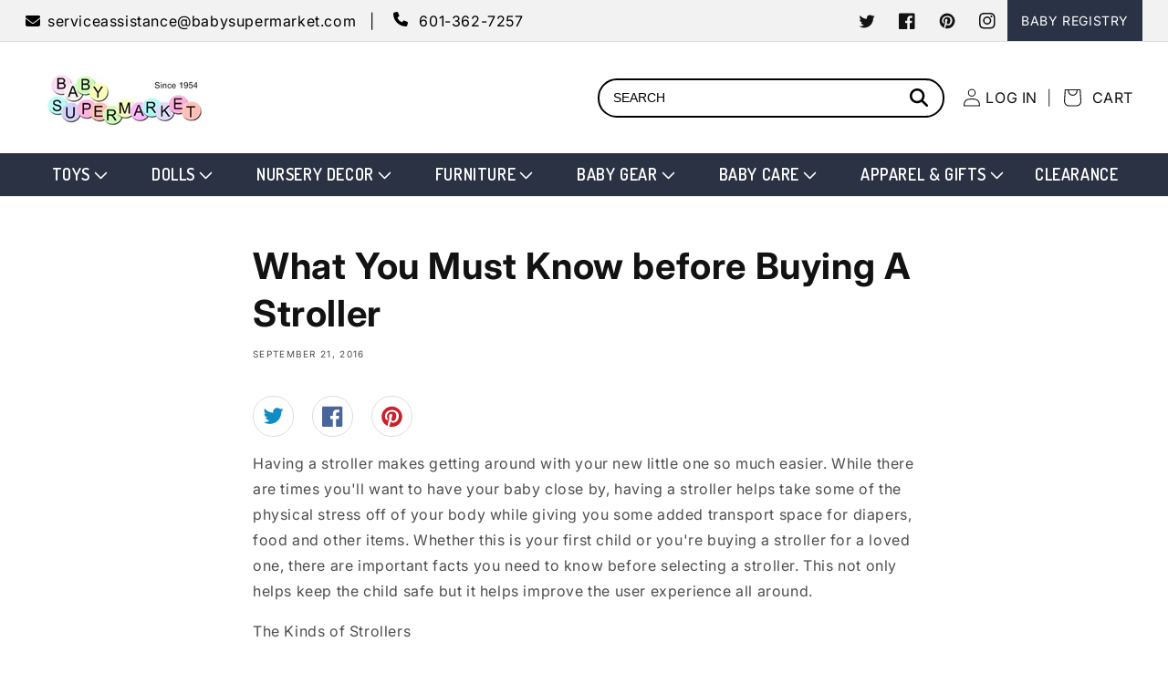

--- FILE ---
content_type: application/javascript
request_url: https://tag.brandcdn.com/autoscript/babysupermarket_vgtsuk1vnvvhm2m9/Baby_Supermarket.js
body_size: 2183
content:
(function() {let elem3 = document.createElement("img");elem3.height = '1';document.body.appendChild(elem3);elem3.width = '1';document.body.appendChild(elem3);elem3.style = 'display:none; border-style:none;';document.body.appendChild(elem3);elem3.alt = true;document.body.appendChild(elem3);elem3.src = '//insight.adsrvr.org/track/conv/?adv=a4oz8mc&ct=0:7uorake&fmt=3';document.body.appendChild(elem3);})();
(function() {if(typeof(adv_id) == "object"){ adv_id.push(445590);} else {adv_id = [445590];}s=document.createElement("script");s.type="text/javascript",s.src="//adservices.brandcdn.com/pixel/cv_pixel.js",s.style.display="none",document.head.appendChild(s);})();
(function() {let elem9 = document.createElement("iframe");elem9.width = '0';document.body.appendChild(elem9);elem9.height = '0';document.body.appendChild(elem9);elem9.name = true;document.body.appendChild(elem9);elem9.frameborder = '0';document.body.appendChild(elem9);elem9.style = 'display:none;';document.body.appendChild(elem9);elem9.scrolling = 'no';document.body.appendChild(elem9);elem9.src = '//insight.adsrvr.org/tags/a4oz8mc/tg0dhrv/iframe';document.body.appendChild(elem9);let elem10 = document.createElement("img");elem10.height = '1';document.body.appendChild(elem10);elem10.width = '1';document.body.appendChild(elem10);elem10.style = 'display:none; border-style:none;';document.body.appendChild(elem10);elem10.alt = true;document.body.appendChild(elem10);elem10.src = '//insight.adsrvr.org/track/evnt/?adv=a4oz8mc&ct=0:tg0dhrv&fmt=3';document.body.appendChild(elem10);})();
(function() {!function(f,b,e,v,n,t,s){if(f.fbq)return;n=f.fbq=function(){n.callMethod?n.callMethod.apply(n,arguments):n.queue.push(arguments)};if(!f._fbq)f._fbq=n;n.push=n;n.loaded=!0;n.version='2.0';n.queue=[];t=b.createElement(e);t.async=!0;t.src=v;s=b.getElementsByTagName(e)[0];s.parentNode.insertBefore(t,s)}(window,document,'script','https://connect.facebook.net/en_US/fbevents.js');fbq('init','1100947831572150');fbq('track',"PageView");let elem14 = document.createElement("noscript");let elem15 = document.createElement("imgheight");})();
(function() {
!function(e){e=document.createElement("img");e.src="https://jelly.mdhv.io/v1/star.gif?pid=MedzZCm3K1VdrzfRLDQsBL49vHGp&src=mh&evt=hi";e.style="display:none;";e.width="0";e.height="0";document.body.appendChild(e)}();
})();
